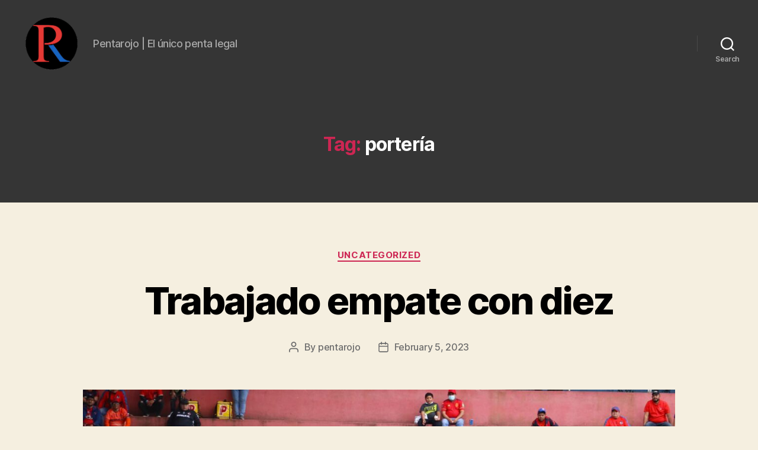

--- FILE ---
content_type: text/html; charset=utf-8
request_url: https://www.google.com/recaptcha/api2/aframe
body_size: 266
content:
<!DOCTYPE HTML><html><head><meta http-equiv="content-type" content="text/html; charset=UTF-8"></head><body><script nonce="4_yc96UeCmMz-uUUPnMzHw">/** Anti-fraud and anti-abuse applications only. See google.com/recaptcha */ try{var clients={'sodar':'https://pagead2.googlesyndication.com/pagead/sodar?'};window.addEventListener("message",function(a){try{if(a.source===window.parent){var b=JSON.parse(a.data);var c=clients[b['id']];if(c){var d=document.createElement('img');d.src=c+b['params']+'&rc='+(localStorage.getItem("rc::a")?sessionStorage.getItem("rc::b"):"");window.document.body.appendChild(d);sessionStorage.setItem("rc::e",parseInt(sessionStorage.getItem("rc::e")||0)+1);localStorage.setItem("rc::h",'1769207861217');}}}catch(b){}});window.parent.postMessage("_grecaptcha_ready", "*");}catch(b){}</script></body></html>